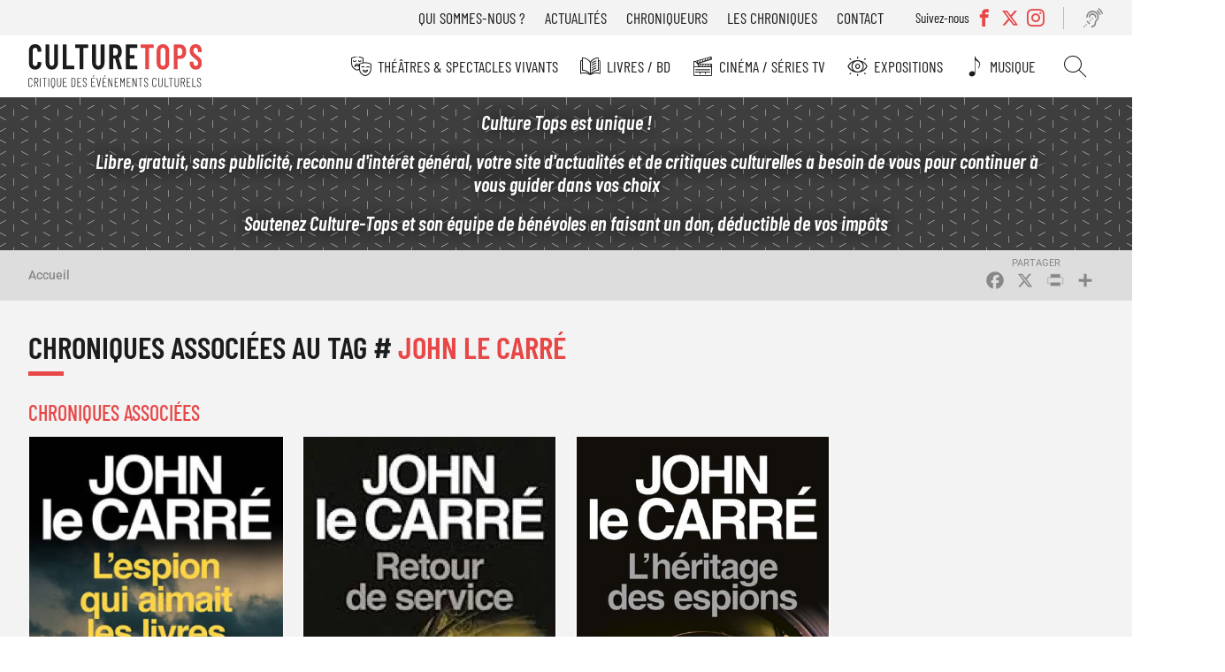

--- FILE ---
content_type: text/html; charset=UTF-8
request_url: https://www.culture-tops.fr/tags/john-le-carre
body_size: 6694
content:
<!DOCTYPE html>
<html lang="fr" dir="ltr">
  <head>
    <meta charset="utf-8" />
<noscript><style>form.antibot * :not(.antibot-message) { display: none !important; }</style>
</noscript><script async src="https://www.googletagmanager.com/gtag/js?id=UA-2629123-51"></script>
<script>window.dataLayer = window.dataLayer || [];function gtag(){dataLayer.push(arguments)};gtag("js", new Date());gtag("set", "developer_id.dMDhkMT", true);gtag("config", "UA-2629123-51", {"groups":"default","anonymize_ip":true,"page_placeholder":"PLACEHOLDER_page_path"});</script>
<link rel="canonical" href="https://www.culture-tops.fr/tags/john-le-carre" />
<meta name="Generator" content="Drupal 10 (https://www.drupal.org)" />
<meta name="MobileOptimized" content="width" />
<meta name="HandheldFriendly" content="true" />
<meta name="viewport" content="width=device-width, initial-scale=1.0" />
<link rel="icon" href="/themes/custom/ctops/favicon.ico" type="image/vnd.microsoft.icon" />
<script>window.a2a_config=window.a2a_config||{};a2a_config.callbacks=[];a2a_config.overlays=[];a2a_config.templates={};</script>

    <title>John le Carré | Culture-Tops</title>
      <link rel="preload" href="/themes/custom/ctops/fonts/barlow-condensed-v12-latin-regular.woff2" as="font" type="font/woff2" crossorigin>

      <link rel="preload" href="/themes/custom/ctops/fonts/barlow-condensed-v12-latin-300.woff2" as="font" type="font/woff2" crossorigin>
      <link rel="preload" href="/themes/custom/ctops/fonts/barlow-condensed-v12-latin-500.woff2" as="font" type="font/woff2" crossorigin>
      <link rel="preload" href="/themes/custom/ctops/fonts/barlow-condensed-v12-latin-600.woff2" as="font" type="font/woff2" crossorigin>
      <link rel="preload" href="/themes/custom/ctops/fonts/barlow-condensed-v12-latin-300italic.woff2" as="font" type="font/woff2" crossorigin>
      <link rel="preload" href="/themes/custom/ctops/fonts/barlow-condensed-v12-latin-500italic.woff2" as="font" type="font/woff2" crossorigin>
      <link rel="preload" href="/themes/custom/ctops/fonts/barlow-condensed-v12-latin-600italic.woff2" as="font" type="font/woff2" crossorigin>

      <link rel="preload" href="/themes/custom/ctops/fonts/roboto-v30-latin-italic.woff2" as="font" type="font/woff2" crossorigin>
      <link rel="preload" href="/themes/custom/ctops/fonts/roboto-v30-latin-regular.woff2" as="font" type="font/woff2" crossorigin>

      <link rel="preload" href="/themes/custom/ctops/fonts/roboto-v30-latin-300.woff2" as="font" type="font/woff2" crossorigin>
      <link rel="preload" href="/themes/custom/ctops/fonts/roboto-v30-latin-500.woff2" as="font" type="font/woff2" crossorigin>
      <link rel="preload" href="/themes/custom/ctops/fonts/roboto-v30-latin-300italic.woff2" as="font" type="font/woff2" crossorigin>
      <link rel="preload" href="/themes/custom/ctops/fonts/roboto-v30-latin-500italic.woff2" as="font" type="font/woff2" crossorigin>

      <link rel="preload" href="/themes/custom/ctops/fonts/mark_my_words-webfont.woff2" as="font" type="font/woff2" crossorigin>
      <link rel="preload" href="/themes/custom/ctops/fonts/icomoon.woff" as="font" type="font/woff" crossorigin>
      <link rel="preload" href="/themes/custom/ctops/fonts/fontello.woff2" as="font" type="font/woff2" crossorigin>

    <link rel="stylesheet" media="all" href="/sites/default/files/css/css_T9oCP6Xc9P_jBsJMcvS_ITnI-rtwmT73SVNen_jnvaI.css?delta=0&amp;language=fr&amp;theme=ctops&amp;include=eJxVjFsKwzAMBC8krDNtYjUx2JaQ7Ibk9KUPKPmZHfZjkPNQ9JPxk_Rw7YNWdeGu3lDLJbQOteAFIVTsPTdvEoFNggyOzWF7cPZpqOn_pNltLrXELpnijCHtG3kWOYI_TE3zrPIC6ts57g" />
<link rel="stylesheet" media="all" href="/sites/default/files/css/css_Xf7A35Kf_KqPncydiG1Hp5-D-xlF76XqDfPQxblsoNQ.css?delta=1&amp;language=fr&amp;theme=ctops&amp;include=eJxVjFsKwzAMBC8krDNtYjUx2JaQ7Ibk9KUPKPmZHfZjkPNQ9JPxk_Rw7YNWdeGu3lDLJbQOteAFIVTsPTdvEoFNggyOzWF7cPZpqOn_pNltLrXELpnijCHtG3kWOYI_TE3zrPIC6ts57g" />
<link rel="stylesheet" media="print" href="/sites/default/files/css/css_H5TIMo5E-pk52DscCcmRyQ8f34PfqX2WnrQQSnh8JME.css?delta=2&amp;language=fr&amp;theme=ctops&amp;include=eJxVjFsKwzAMBC8krDNtYjUx2JaQ7Ibk9KUPKPmZHfZjkPNQ9JPxk_Rw7YNWdeGu3lDLJbQOteAFIVTsPTdvEoFNggyOzWF7cPZpqOn_pNltLrXELpnijCHtG3kWOYI_TE3zrPIC6ts57g" />
<link rel="stylesheet" media="all" href="/sites/default/files/css/css_ebFPJWIMM41M1QqiuPg3QMfE5acL-B0em7BrEvCbTvU.css?delta=3&amp;language=fr&amp;theme=ctops&amp;include=eJxVjFsKwzAMBC8krDNtYjUx2JaQ7Ibk9KUPKPmZHfZjkPNQ9JPxk_Rw7YNWdeGu3lDLJbQOteAFIVTsPTdvEoFNggyOzWF7cPZpqOn_pNltLrXELpnijCHtG3kWOYI_TE3zrPIC6ts57g" />

    
  </head>
  <body class="user-not-logged-in path-taxonomy">
        <a href="#main-content" class="visually-hidden focusable skip-link">
      Aller au contenu principal
    </a>
    
      <div class="dialog-off-canvas-main-canvas" data-off-canvas-main-canvas>
    <div class="layout-container preload">

  <header role="banner">
    <div id="burger"></div>
      <div class="region region-header-top">
    <nav role="navigation" aria-labelledby="block-menutop-menu" id="block-menutop" class="block block-menu navigation menu--menu-top">
                                                            
    <div class="visually-hidden" aria-level="2" role="heading" id="block-menutop-menu"
    >Menu top</div>


          
              <ul class="menu">
                    <li class="menu-item">
        <a href="/association" data-drupal-link-system-path="node/6">Qui sommes-nous ?</a>
              </li>
                <li class="menu-item">
        <a href="/actualites" data-drupal-link-system-path="node/5211">Actualités</a>
              </li>
                <li class="menu-item">
        <a href="/chroniqueurs" data-drupal-link-system-path="node/5212">Chroniqueurs</a>
              </li>
                <li class="menu-item">
        <a href="/toutes-les-chroniques" data-drupal-link-system-path="node/5273">Les chroniques</a>
              </li>
                <li class="menu-item">
        <a href="/contact" data-drupal-link-system-path="node/5208">Contact</a>
              </li>
        </ul>
  


  </nav>
<div class="views-element-container block block-views block-views-blocksocial-networks-block-social-networks" id="block-views-block-social-networks-block-social-networks">
  
      <div class="label-networks">Suivez-nous</div>
    
      <div><div class="view view-social-networks view-id-social_networks view-display-id-block_social_networks js-view-dom-id-e6c5626d0be0bee4ccda69f06d61bb41f0b3de677f39cc3c60ecc21d5853736e">
  
    
      
      <div class="view-content">
      <div class="item-list">
  
  <ul>

          <li><div class="facebook">
  <a href="https://www.facebook.com/Culture-Tops-694217037405728/?ref=bookmarks" target="_blank">
            <div class="field field--name-name field--type-string field--label-hidden field__item">Facebook</div>
      </a>
</div>
</li>
          <li><div class="twitter">
  <a href="https://twitter.com/CultureTops" target="_blank">
            <div class="field field--name-name field--type-string field--label-hidden field__item">Twitter</div>
      </a>
</div>
</li>
          <li><div class="instagram">
  <a href="https://www.instagram.com/culture_tops" target="_blank">
            <div class="field field--name-name field--type-string field--label-hidden field__item">Instagram</div>
      </a>
</div>
</li>
    
  </ul>

</div>

    </div>
  
          </div>
</div>

  </div>
<div id="block-readitblock" class="block block-readit block-readit-block">
  
    
      <div class="readit webspeech"></div>

  </div>

  </div>

      <div class="region region-header">
    <div id="block-logo" class="block block-iptools block-iptools-logo">
  
    
    <div class="logo">
    <a href="/" title="Accueil" rel="home">
      <img src="/themes/custom/ctops/logo.svg" width="2061" height="526" alt="Accueil" loading="lazy" />

      
    </a>
  </div>
</div>

  </div>

      <div class="region region-primary-menu">
    <nav role="navigation" aria-labelledby="block-navigationprincipale-menu" id="block-navigationprincipale" class="block block-menu navigation menu--main">
                                                            
    <div class="visually-hidden" aria-level="2" role="heading" id="block-navigationprincipale-menu"
    >Navigation principale</div>


          
              <ul class="menu">
                    <li class="menu-item menu-item--expanded">
        <a href="/theme/theatres-spectacles-vivants" class="menu-theatre" data-drupal-link-system-path="taxonomy/term/1">Théâtres &amp; Spectacles vivants</a>
                                <ul class="menu">
                    <li class="menu-item">
        <a href="/theme/theatre" class="menu-theatre" data-drupal-link-system-path="taxonomy/term/14455">Théâtre</a>
              </li>
                <li class="menu-item">
        <a href="/theme/opera-ballets-musique" class="menu-theatre" data-drupal-link-system-path="taxonomy/term/5">Opéra Ballets Musique</a>
              </li>
                <li class="menu-item">
        <a href="/theme/stand" class="menu-theatre" data-drupal-link-system-path="taxonomy/term/2">Stand-up</a>
              </li>
        </ul>
  
              </li>
                <li class="menu-item menu-item--expanded">
        <a href="/theme/livres-bd" class="menu-livre" data-drupal-link-system-path="taxonomy/term/3">Livres / BD</a>
                                <ul class="menu">
                    <li class="menu-item">
        <a href="/theme/romans" class="menu-livre" data-drupal-link-system-path="taxonomy/term/14456">Romans</a>
              </li>
                <li class="menu-item">
        <a href="/theme/essais" class="menu-livre" data-drupal-link-system-path="taxonomy/term/14457">Essais</a>
              </li>
                <li class="menu-item">
        <a href="/theme/bd" class="menu-livre" data-drupal-link-system-path="taxonomy/term/14458">BD</a>
              </li>
                <li class="menu-item">
        <a href="/theme/jeunesse" class="menu-livre" data-drupal-link-system-path="taxonomy/term/14623">Jeunesse</a>
              </li>
                <li class="menu-item">
        <a href="/theme/poche" class="menu-livre" data-drupal-link-system-path="taxonomy/term/14508">Poche</a>
              </li>
                <li class="menu-item">
        <a href="/theme/prix-litteraires" class="menu-livre" data-drupal-link-system-path="taxonomy/term/17529">Prix littéraires</a>
              </li>
                <li class="menu-item">
        <a href="/theme/livres-audio" class="menu-livre" data-drupal-link-system-path="taxonomy/term/14510">Livres audio</a>
              </li>
                <li class="menu-item">
        <a href="/theme/beaux-livres" class="menu-livre" data-drupal-link-system-path="taxonomy/term/16017">Beaux livres</a>
              </li>
                <li class="menu-item">
        <a href="/theme/polars" class="menu-livre" data-drupal-link-system-path="taxonomy/term/18560">Polars</a>
              </li>
        </ul>
  
              </li>
                <li class="menu-item menu-item--expanded">
        <a href="/theme/cinema-series-tv" class="menu-cinema" data-drupal-link-system-path="taxonomy/term/6">Cinéma / Séries TV</a>
                                <ul class="menu">
                    <li class="menu-item">
        <a href="/theme/cinema" class="menu-cinema" data-drupal-link-system-path="taxonomy/term/14459">Cinéma</a>
              </li>
                <li class="menu-item">
        <a href="/theme/dvd" class="menu-cinema" data-drupal-link-system-path="taxonomy/term/14534">DVD</a>
              </li>
                <li class="menu-item">
        <a href="/theme/series-tv" class="menu-cinema" data-drupal-link-system-path="taxonomy/term/14460">Séries TV</a>
              </li>
        </ul>
  
              </li>
                <li class="menu-item menu-item--expanded">
        <a href="/theme/expositions" class="menu-exposition" data-drupal-link-system-path="taxonomy/term/4">Expositions</a>
                                <ul class="menu">
                    <li class="menu-item">
        <a href="/theme/paris" class="menu-exposition" data-drupal-link-system-path="taxonomy/term/14461">Paris</a>
              </li>
                <li class="menu-item">
        <a href="/theme/regions" class="menu-exposition" data-drupal-link-system-path="taxonomy/term/14462">Régions</a>
              </li>
        </ul>
  
              </li>
                <li class="menu-item">
        <a href="/theme/musique" class="menu-music" data-drupal-link-system-path="taxonomy/term/17947">Musique</a>
              </li>
                <li class="menu-item">
        <a href="/search" class="menu-search" data-drupal-link-system-path="search">Rechercher</a>
              </li>
        </ul>
  


  </nav>
<nav role="navigation" aria-labelledby="block-menutop-3-menu" id="block-menutop-3" class="block block-menu navigation menu--menu-top">
                                                            
    <div class="visually-hidden" aria-level="2" role="heading" id="block-menutop-3-menu"
    >Menu top</div>


          
              <ul class="menu">
                    <li class="menu-item">
        <a href="/association" data-drupal-link-system-path="node/6">Qui sommes-nous ?</a>
              </li>
                <li class="menu-item">
        <a href="/actualites" data-drupal-link-system-path="node/5211">Actualités</a>
              </li>
                <li class="menu-item">
        <a href="/chroniqueurs" data-drupal-link-system-path="node/5212">Chroniqueurs</a>
              </li>
                <li class="menu-item">
        <a href="/toutes-les-chroniques" data-drupal-link-system-path="node/5273">Les chroniques</a>
              </li>
                <li class="menu-item">
        <a href="/contact" data-drupal-link-system-path="node/5208">Contact</a>
              </li>
        </ul>
  


  </nav>

  </div>

  </header>

    <div class="region region-highlighted">
    <div id="block-ipikainfomessage" class="block block-ipinfo-message">
  
    
      <div class="ipinfo_message">
                    
            <div class="clearfix text-formatted field field--name-message field--type-text-long field--label-hidden field__item"><p><span>Culture Tops est unique !</span></p><p><span>Libre, gratuit, sans publicité, reconnu d'intérêt général, votre site d'actualités et de critiques culturelles a besoin de vous pour continuer à vous guider dans vos choix</span></p><p><span>Soutenez Culture-Tops et son équipe de bénévoles en faisant un don, déductible de vos impôts</span></p></div>
      
    </div>


  </div>

  </div>


    <div class="region region-breadcrumb">
    <div id="block-filsdariane" class="block block-system block-system-breadcrumb-block">
  
    
        <nav class="breadcrumb" role="navigation" aria-labelledby="system-breadcrumb">
    <h2 id="system-breadcrumb" class="visually-hidden">Fil d'Ariane</h2>
    <ol>
          <li>
                  <a href="/">Accueil</a>
              </li>
        </ol>
  </nav>

  </div>
<div id="block-addtoanybuttons" class="block block-addtoany block-addtoany-block">
  
    
      <span class="a2a_kit a2a_kit_size_26 addtoany_list" data-a2a-url="https://www.culture-tops.fr/tags/john-le-carre" data-a2a-title="John le Carré"><a class="a2a_button_facebook"></a><a class="a2a_button_x"></a><a class="a2a_button_print"></a><a class="a2a_dd addtoany_share" href="https://www.addtoany.com/share#url=https%3A%2F%2Fwww.culture-tops.fr%2Ftags%2Fjohn-le-carre&amp;title=John%20le%20Carr%C3%A9"></a></span>

  </div>

  </div>


  <main role="main">
    <a id="main-content" tabindex="-1"></a>
    <div class="layout-content">
        <div class="region region-content">
    <div data-drupal-messages-fallback class="hidden"></div>
<div id="block-contenudelapageprincipale" class="block block-system block-system-main-block">
  
    
      <div id="taxonomy-term-10717" class="taxonomy-term vocabulary-tags">
  
  <h1>Chroniques associées au tag #
            <div class="field field--name-name field--type-string field--label-hidden field__item">John le Carré</div>
      </h1>
  
  <div class="content">
    
            <div class="field field--name-views-event field--type-viewsreference field--label-hidden field__item"><div class="views-element-container"><div class="view view-review view-id-review view-display-id-embed_tags js-view-dom-id-f5dd908293f1787f10c75019045d0d30cc1bbfe281fc6fb5f1450afe589a565e">
  
      <h2>Chroniques associées</h2>
    
      
      <div class="view-content">
          <div class="views-row">
<article class="node node--type-evenement node--promoted node--view-mode-teaser review">

  
  

  
            <div class="field field--name-field-image field--type-image field--label-hidden field__item">  <a href="/critique-evenement/romans/lespion-qui-aimait-les-livres" hreflang="fr"><img loading="lazy" src="/sites/default/files/styles/review_medium/public/V3_1.jpg?itok=LuU4BieS" width="400" height="605" alt="" class="image-style-review-medium" />

</a>
</div>
      

  <div class="review-hover">
    <div class="event-item livre">
            <div class="field field--name-field-event-type field--type-entity-reference field--label-hidden field__item">Romans</div>
      </div>
    <div>
      <div class="event-title"><span class="field field--name-title field--type-string field--label-hidden"> L’espion qui aimait les livres</span>
</div>
      <div class="event-author">
  <div class="field field--name-field-event-auteur field--type-string field--label-above">
    <div class="field__label">De</div>
              <div class="field__item">John le Carré</div>
          </div>
</div>
    </div>
    
            <div class="field field--name-stars field--type-ctops-stars field--label-hidden field__item"><div class="stars fivestar-widget-static">

  
    
    <div class="star">
      <span class="on"></span>
    </div>
    
  
    
    <div class="star">
      <span class="on"></span>
    </div>
    
  
    
    <div class="star">
      <span class="on"></span>
    </div>
    
  
    
    <div class="star">
      <span class="on"></span>
    </div>
    
  
    
    <div class="star">
      <span class="off"></span>
    </div>
    
  </div>
</div>
      
  </div>

  <div class="block-link"><a href="/critique-evenement/romans/lespion-qui-aimait-les-livres" rel="bookmark"><span class="field field--name-title field--type-string field--label-hidden"> L’espion qui aimait les livres</span>
</a></div>

</article>
</div>
    <div class="views-row">
<article class="node node--type-evenement node--view-mode-teaser review">

  
  

  
            <div class="field field--name-field-image field--type-image field--label-hidden field__item">  <a href="/critique-evenement/polars/retour-de-service" hreflang="fr"><img loading="lazy" src="/sites/default/files/styles/review_medium/public/aaa_631.jpg?itok=Lu9G4a5w" width="400" height="607" alt="" class="image-style-review-medium" />

</a>
</div>
      

  <div class="review-hover">
    <div class="event-item livre">
            <div class="field field--name-field-event-type field--type-entity-reference field--label-hidden field__item">Polars</div>
      </div>
    <div>
      <div class="event-title"><span class="field field--name-title field--type-string field--label-hidden">Retour de service</span>
</div>
      <div class="event-author">
  <div class="field field--name-field-event-auteur field--type-string field--label-above">
    <div class="field__label">De</div>
              <div class="field__item">John Le Carré</div>
          </div>
</div>
    </div>
    
            <div class="field field--name-stars field--type-ctops-stars field--label-hidden field__item"><div class="stars fivestar-widget-static">

  
    
    <div class="star">
      <span class="on"></span>
    </div>
    
  
    
    <div class="star">
      <span class="on"></span>
    </div>
    
  
    
    <div class="star">
      <span class="on"></span>
    </div>
    
  
    
    <div class="star">
      <span class="on"></span>
    </div>
    
  
    
    <div class="star">
      <span class="off"></span>
    </div>
    
  </div>
</div>
      
  </div>

  <div class="block-link"><a href="/critique-evenement/polars/retour-de-service" rel="bookmark"><span class="field field--name-title field--type-string field--label-hidden">Retour de service</span>
</a></div>

</article>
</div>
    <div class="views-row">
<article class="node node--type-evenement node--view-mode-teaser review">

  
  

  
            <div class="field field--name-field-image field--type-image field--label-hidden field__item">  <a href="/critique-evenement/essais/lheritage-des-espions" hreflang="fr"><img loading="lazy" src="/sites/default/files/styles/review_medium/public/l-heritage-des-espions.jpg?itok=zqqFF_Um" width="400" height="607" alt="" class="image-style-review-medium" />

</a>
</div>
      

  <div class="review-hover">
    <div class="event-item livre">
            <div class="field field--name-field-event-type field--type-entity-reference field--label-hidden field__item">Essais</div>
      </div>
    <div>
      <div class="event-title"><span class="field field--name-title field--type-string field--label-hidden">L’héritage des espions</span>
</div>
      <div class="event-author">
  <div class="field field--name-field-event-auteur field--type-string field--label-above">
    <div class="field__label">De</div>
              <div class="field__item">John Le Carré</div>
          </div>
</div>
    </div>
    
            <div class="field field--name-stars field--type-ctops-stars field--label-hidden field__item"><div class="stars fivestar-widget-static">

  
    
    <div class="star">
      <span class="on"></span>
    </div>
    
  
    
    <div class="star">
      <span class="on"></span>
    </div>
    
  
    
    <div class="star">
      <span class="on"></span>
    </div>
    
  
    
    <div class="star">
      <span class="on"></span>
    </div>
    
  
    
    <div class="star">
      <span class="off"></span>
    </div>
    
  </div>
</div>
      
  </div>

  <div class="block-link"><a href="/critique-evenement/essais/lheritage-des-espions" rel="bookmark"><span class="field field--name-title field--type-string field--label-hidden">L’héritage des espions</span>
</a></div>

</article>
</div>

    </div>
  
      
          </div>
</div>
</div>
      
  </div>
</div>

  </div>
<div id="block-ctops-newsletter-footer" class="block block-ctops-newsletter block-ctops-newsletter-footer-block">
  
    
      
<div class="newsletter-footer-block">
  <div class="newsletter-footer-block--title">
    Inscrivez vous à la newsletter
  </div>
  <div class="newsletter-footer-block--content">
    <p><span>Tous les 15 jours, </span><strong>Culture-Tops vous propose une sélection de chroniques</strong><span> et les dernières actualités.</span></p>
    <div class="newsletter-footer-block--link">
      <a href="/ctops/newsletter/subscription">Je m'inscris</a>
    </div>
  </div>

</div>

  </div>

  </div>

    </div>
    

  </main>

  <footer role="contentinfo">
      <div class="region region-footer-left">
    <div id="block-logo-2" class="block block-iptools block-iptools-logo">
  
    
    <div class="logo">
    <a href="/" title="Accueil" rel="home">
      <img src="/themes/custom/ctops/logo-footer.svg" width="2054" height="302" alt="Accueil" loading="lazy" />

      
    </a>
  </div>
</div>
<div class="views-element-container block block-views block-views-blocksocial-networks-block-social-networks" id="block-views-block-social-networks-block-social-networks-2">
  
      <div class="label-networks">Suivez-nous</div>
    
      <div><div class="view view-social-networks view-id-social_networks view-display-id-block_social_networks js-view-dom-id-c9f4acdfbdbf9ed7db1be93d4836696991dbdeb4de3312a1f209a1eedac2cd5e">
  
    
      
      <div class="view-content">
      <div class="item-list">
  
  <ul>

          <li><div class="facebook">
  <a href="https://www.facebook.com/Culture-Tops-694217037405728/?ref=bookmarks" target="_blank">
            <div class="field field--name-name field--type-string field--label-hidden field__item">Facebook</div>
      </a>
</div>
</li>
          <li><div class="twitter">
  <a href="https://twitter.com/CultureTops" target="_blank">
            <div class="field field--name-name field--type-string field--label-hidden field__item">Twitter</div>
      </a>
</div>
</li>
          <li><div class="instagram">
  <a href="https://www.instagram.com/culture_tops" target="_blank">
            <div class="field field--name-name field--type-string field--label-hidden field__item">Instagram</div>
      </a>
</div>
</li>
    
  </ul>

</div>

    </div>
  
          </div>
</div>

  </div>

  </div>

      <div class="region region-footer-middle">
    <div id="block-culturetopscontact" class="block block-ctops-common block-ctops-common-contact">
  
    
      
<div class="node node--type-webform node--view-mode-footer">
  
            <div class="field field--name-field-webform-support-us field--type-link field--label-hidden field__item"><a href="/association">Soutenez Culture Tops</a></div>
      
  
      <div class="field field--name-field-webform-addresses field--type-entity-reference-revisions field--label-hidden field__items">
              <div class="field__item">  <div class="paragraph paragraph--type--address paragraph--view-mode--footer">
          
            <div class="clearfix text-formatted field field--name-field-address field--type-text-long field--label-hidden field__item"><p>15 rue de l'Amiral Roussin</p></div>
      
            <div class="field field--name-field-address-postal-code field--type-string field--label-hidden field__item">75015</div>
      
            <div class="field field--name-field-address-city field--type-string field--label-hidden field__item">PARIS</div>
      
      </div>
</div>
          </div>
  
</div>

  </div>

  </div>

      <div class="region region-footer-right">
    <nav role="navigation" aria-labelledby="block-navigationprincipale-2-menu" id="block-navigationprincipale-2" class="block block-menu navigation menu--main">
                                                            
    <div class="visually-hidden" aria-level="2" role="heading" id="block-navigationprincipale-2-menu"
    >Navigation principale</div>


          
              <ul class="menu">
                    <li class="menu-item menu-item--collapsed">
        <a href="/theme/theatres-spectacles-vivants" class="menu-theatre" data-drupal-link-system-path="taxonomy/term/1">Théâtres &amp; Spectacles vivants</a>
              </li>
                <li class="menu-item menu-item--collapsed">
        <a href="/theme/livres-bd" class="menu-livre" data-drupal-link-system-path="taxonomy/term/3">Livres / BD</a>
              </li>
                <li class="menu-item menu-item--collapsed">
        <a href="/theme/cinema-series-tv" class="menu-cinema" data-drupal-link-system-path="taxonomy/term/6">Cinéma / Séries TV</a>
              </li>
                <li class="menu-item menu-item--collapsed">
        <a href="/theme/expositions" class="menu-exposition" data-drupal-link-system-path="taxonomy/term/4">Expositions</a>
              </li>
                <li class="menu-item">
        <a href="/theme/musique" class="menu-music" data-drupal-link-system-path="taxonomy/term/17947">Musique</a>
              </li>
                <li class="menu-item">
        <a href="/search" class="menu-search" data-drupal-link-system-path="search">Rechercher</a>
              </li>
        </ul>
  


  </nav>
<nav role="navigation" aria-labelledby="block-menutop-2-menu" id="block-menutop-2" class="block block-menu navigation menu--menu-top">
                                                            
    <div class="visually-hidden" aria-level="2" role="heading" id="block-menutop-2-menu"
    >Menu top</div>


          
              <ul class="menu">
                    <li class="menu-item">
        <a href="/association" data-drupal-link-system-path="node/6">Qui sommes-nous ?</a>
              </li>
                <li class="menu-item">
        <a href="/actualites" data-drupal-link-system-path="node/5211">Actualités</a>
              </li>
                <li class="menu-item">
        <a href="/chroniqueurs" data-drupal-link-system-path="node/5212">Chroniqueurs</a>
              </li>
                <li class="menu-item">
        <a href="/toutes-les-chroniques" data-drupal-link-system-path="node/5273">Les chroniques</a>
              </li>
                <li class="menu-item">
        <a href="/contact" data-drupal-link-system-path="node/5208">Contact</a>
              </li>
        </ul>
  


  </nav>

  </div>

      <div class="region region-footer">
    <nav role="navigation" aria-labelledby="block-pieddepage-menu" id="block-pieddepage" class="block block-menu navigation menu--footer">
                                                            
    <div class="visually-hidden" aria-level="2" role="heading" id="block-pieddepage-menu"
    >Pied de page</div>


          
              <ul class="menu">
                    <li class="menu-item">
        <a href="/user/login" data-drupal-link-system-path="user/login">©2025 Culture-Tops</a>
              </li>
                <li class="menu-item">
        <a href="/mentions-legales" data-drupal-link-system-path="node/5216">Mentions légales</a>
              </li>
                <li class="menu-item">
        <a href="https://www.ipika.fr">Conception : Agence iPika</a>
              </li>
        </ul>
  


  </nav>

  </div>

  </footer>

</div>
  </div>

    
    <script type="application/json" data-drupal-selector="drupal-settings-json">{"path":{"baseUrl":"\/","pathPrefix":"","currentPath":"taxonomy\/term\/10717","currentPathIsAdmin":false,"isFront":false,"currentLanguage":"fr"},"pluralDelimiter":"\u0003","suppressDeprecationErrors":true,"google_analytics":{"account":"UA-2629123-51","trackOutbound":true,"trackMailto":true,"trackTel":true,"trackDownload":true,"trackDownloadExtensions":"7z|aac|arc|arj|asf|asx|avi|bin|csv|doc(x|m)?|dot(x|m)?|exe|flv|gif|gz|gzip|hqx|jar|jpe?g|js|mp(2|3|4|e?g)|mov(ie)?|msi|msp|pdf|phps|png|ppt(x|m)?|pot(x|m)?|pps(x|m)?|ppam|sld(x|m)?|thmx|qtm?|ra(m|r)?|sea|sit|tar|tgz|torrent|txt|wav|wma|wmv|wpd|xls(x|m|b)?|xlt(x|m)|xlam|xml|z|zip"},"user":{"uid":0,"permissionsHash":"61620af97af887961c4a28b225b95860e3d2dc44d27d15478820749ae1cb3c76"}}</script>
<script src="/sites/default/files/js/js_B5VWbkVoE3Yy_gEnG8PsqGgquBEoAC8J0WAunDtGjZo.js?scope=footer&amp;delta=0&amp;language=fr&amp;theme=ctops&amp;include=eJxdykEKwCAMBdELSXMk-TVRAsGIpgtvX0q76m4YHpjD0Tfhi6NO75FK-Fh0Yklq7s0ko8N2aFn0H0nHA189BaxBLBWXxQ36EiUU"></script>
<script src="https://static.addtoany.com/menu/page.js" defer></script>
<script src="/sites/default/files/js/js_q1UeGTXXPiaGk3JlD21WpuCuFaARthM-pIJzPrrhY2s.js?scope=footer&amp;delta=2&amp;language=fr&amp;theme=ctops&amp;include=eJxdykEKwCAMBdELSXMk-TVRAsGIpgtvX0q76m4YHpjD0Tfhi6NO75FK-Fh0Yklq7s0ko8N2aFn0H0nHA189BaxBLBWXxQ36EiUU"></script>

  </body>
</html>


--- FILE ---
content_type: image/svg+xml
request_url: https://www.culture-tops.fr/themes/custom/ctops/logo-footer.svg
body_size: 6748
content:
<?xml version="1.0" encoding="utf-8"?>
<!-- Generator: Adobe Illustrator 16.0.0, SVG Export Plug-In . SVG Version: 6.00 Build 0)  -->
<!DOCTYPE svg PUBLIC "-//W3C//DTD SVG 1.1//EN" "http://www.w3.org/Graphics/SVG/1.1/DTD/svg11.dtd">
<svg version="1.1" id="Calque_1" xmlns="http://www.w3.org/2000/svg" xmlns:xlink="http://www.w3.org/1999/xlink" x="0px" y="0px"
	 width="2054.2px" height="302.1px" viewBox="0 0 2054.2 302.1" style="enable-background:new 0 0 2054.2 302.1;"
	 xml:space="preserve">
<style type="text/css">
<![CDATA[
	.st0{fill:#E84747;}
	.st1{enable-background:new    ;}
	.st2{fill:#FFFFFF;}
]]>
</style>
<g id="Groupe_112" transform="translate(-61 -50)">
	<g class="st1">
		<path class="st2" d="M81.1,330.4C67.7,315.9,61,296.7,61,272.8V128.9c0-24.2,6.7-43.4,20.1-57.6C94.5,57.1,112.3,50,134.4,50
			c22.4,0,40.4,7.1,53.9,21.3c13.5,14.2,20.3,33.4,20.3,57.6v5.1c0,1.4-0.5,2.7-1.4,3.8c-0.9,1.1-2,1.7-3.3,1.7l-36.3,1.7
			c-3.1,0-4.7-1.7-4.7-5.1v-10.5c0-9.8-2.6-17.9-7.8-24.1c-5.2-6.2-12.1-9.3-20.7-9.3c-8.3,0-15.1,3.1-20.3,9.3
			c-5.2,6.2-7.8,14.2-7.8,24.1v151c0,9.9,2.6,17.9,7.8,24c5.2,6.2,12,9.3,20.3,9.3c8.6,0,15.5-3.1,20.7-9.3c5.2-6.2,7.8-14.2,7.8-24
			V266c0-1.4,0.4-2.6,1.4-3.6c0.9-1,2-1.5,3.3-1.5l36.3,1.7c1.3,0,2.4,0.5,3.3,1.5c0.9,1,1.4,2.2,1.4,3.6v5.1
			c0,23.9-6.8,43.1-20.3,57.6c-13.5,14.5-31.5,21.7-53.9,21.7C112.3,352.1,94.5,344.9,81.1,330.4z"/>
		<path class="st2" d="M279.2,328.7c-13.4-15.6-20.1-36.2-20.1-61.8V58.4c0-1.4,0.4-2.6,1.4-3.6c0.9-1,2-1.5,3.3-1.5h35.9
			c1.3,0,2.4,0.5,3.3,1.5c0.9,1,1.4,2.2,1.4,3.6v213.5c0,11.3,2.6,20.4,7.8,27.4c5.2,7,12.1,10.5,20.7,10.5
			c8.6,0,15.5-3.5,20.7-10.5c5.2-7,7.8-16.2,7.8-27.4V58.4c0-1.4,0.4-2.6,1.4-3.6c0.9-1,2-1.5,3.3-1.5h35.9c1.3,0,2.4,0.5,3.3,1.5
			s1.4,2.2,1.4,3.6v208.4c0,25.6-6.8,46.2-20.3,61.8c-13.5,15.6-31.4,23.4-53.5,23.4C310.5,352.1,292.6,344.3,279.2,328.7z"/>
		<path class="st2" d="M465.1,347.3c-0.9-1-1.4-2.2-1.4-3.6V58.4c0-1.4,0.4-2.6,1.4-3.6c0.9-1,2-1.5,3.3-1.5h35.9
			c1.3,0,2.4,0.5,3.3,1.5c0.9,1,1.4,2.2,1.4,3.6v246c0,1.4,0.6,2.1,2,2.1h84.4c1.3,0,2.4,0.5,3.3,1.5c0.9,1,1.4,2.2,1.4,3.6v32.1
			c0,1.4-0.5,2.6-1.4,3.6c-0.9,1-2,1.5-3.3,1.5h-127C467.2,348.7,466.1,348.2,465.1,347.3z"/>
		<path class="st2" d="M763.2,54.9c0.9,1,1.4,2.2,1.4,3.6v32.1c0,1.4-0.5,2.6-1.4,3.6c-0.9,1-2,1.5-3.3,1.5h-49.6
			c-1.3,0-2,0.7-2,2.1v246c0,1.4-0.5,2.6-1.4,3.6c-0.9,1-2,1.5-3.3,1.5h-35.9c-1.3,0-2.4-0.5-3.3-1.5c-0.9-1-1.4-2.2-1.4-3.6v-246
			c0-1.4-0.7-2.1-2-2.1h-46.9c-1.3,0-2.4-0.5-3.3-1.5c-0.9-1-1.4-2.2-1.4-3.6V58.4c0-1.4,0.4-2.6,1.4-3.6c0.9-1,2-1.5,3.3-1.5h145.7
			C761.2,53.4,762.3,53.9,763.2,54.9z"/>
		<path class="st2" d="M831.2,328.7c-13.4-15.6-20.1-36.2-20.1-61.8V58.4c0-1.4,0.4-2.6,1.4-3.6c0.9-1,2-1.5,3.3-1.5h35.9
			c1.3,0,2.4,0.5,3.3,1.5c0.9,1,1.4,2.2,1.4,3.6v213.5c0,11.3,2.6,20.4,7.8,27.4c5.2,7,12.1,10.5,20.7,10.5
			c8.6,0,15.5-3.5,20.7-10.5c5.2-7,7.8-16.2,7.8-27.4V58.4c0-1.4,0.4-2.6,1.4-3.6c0.9-1,2-1.5,3.3-1.5h35.9c1.3,0,2.4,0.5,3.3,1.5
			c0.9,1,1.4,2.2,1.4,3.6v208.4c0,25.6-6.8,46.2-20.3,61.8c-13.5,15.6-31.4,23.4-53.5,23.4C862.5,352.1,844.6,344.3,831.2,328.7z"/>
		<path class="st2" d="M1118.9,344.5L1085.3,223c-0.5-1.1-1.2-1.7-2-1.7h-20.3c-1.3,0-2,0.7-2,2.1v120.3c0,1.4-0.5,2.6-1.4,3.6
			c-0.9,1-2,1.5-3.3,1.5h-35.9c-1.3,0-2.4-0.5-3.3-1.5c-0.9-1-1.4-2.2-1.4-3.6V58c0-1.4,0.4-2.6,1.4-3.6c0.9-1,2-1.5,3.3-1.5h73.4
			c13.8,0,26,3.6,36.5,10.8c10.5,7.2,18.8,17.3,24.6,30.4c5.9,13.1,8.8,28.1,8.8,44.9c0,17.4-3.1,32.6-9.4,45.4
			c-6.3,12.8-15,22.4-26.2,28.9c-1,0.3-1.4,1.1-1.2,2.5l38.3,127c0.3,0.6,0.4,1.3,0.4,2.1c0,2.5-1.4,3.8-4.3,3.8H1124
			C1121.4,348.7,1119.7,347.3,1118.9,344.5z M1061.1,97.3v84c0,1.4,0.6,2.1,2,2.1h23.8c9.4,0,17-3.9,22.9-11.8
			c5.9-7.9,8.8-18.4,8.8-31.6c0-13.8-2.9-24.7-8.8-32.7c-5.9-8-13.5-12-22.9-12h-23.8C1061.8,95.2,1061.1,95.9,1061.1,97.3z"/>
		<path class="st2" d="M1347.3,94.1c-0.9,1-2,1.5-3.3,1.5h-84.4c-1.3,0-2,0.7-2,2.1v79.7c0,1.4,0.6,2.1,2,2.1h50
			c1.3,0,2.4,0.5,3.3,1.5c0.9,1,1.4,2.2,1.4,3.6v32.5c0,1.4-0.5,2.6-1.4,3.6c-0.9,1-2,1.5-3.3,1.5h-50c-1.3,0-2,0.7-2,2.1v80.2
			c0,1.4,0.6,2.1,2,2.1h84.4c1.3,0,2.4,0.5,3.3,1.5c0.9,1,1.4,2.2,1.4,3.6v32.1c0,1.4-0.5,2.6-1.4,3.6c-0.9,1-2,1.5-3.3,1.5h-127
			c-1.3,0-2.4-0.5-3.3-1.5c-0.9-1-1.4-2.2-1.4-3.6V58.4c0-1.4,0.4-2.6,1.4-3.6c0.9-1,2-1.5,3.3-1.5h127c1.3,0,2.4,0.5,3.3,1.5
			c0.9,1,1.4,2.2,1.4,3.6v32.1C1348.6,91.9,1348.2,93.1,1347.3,94.1z"/>
		<path class="st0" d="M1542.2,54.9c0.9,1,1.4,2.2,1.4,3.6v32.1c0,1.4-0.5,2.6-1.4,3.6c-0.9,1-2,1.5-3.3,1.5h-49.6
			c-1.3,0-2,0.7-2,2.1v246c0,1.4-0.5,2.6-1.4,3.6c-0.9,1-2,1.5-3.3,1.5h-35.9c-1.3,0-2.4-0.5-3.3-1.5c-0.9-1-1.4-2.2-1.4-3.6v-246
			c0-1.4-0.7-2.1-2-2.1h-46.9c-1.3,0-2.4-0.5-3.3-1.5c-0.9-1-1.4-2.2-1.4-3.6V58.4c0-1.4,0.4-2.6,1.4-3.6c0.9-1,2-1.5,3.3-1.5h145.7
			C1540.2,53.4,1541.3,53.9,1542.2,54.9z"/>
		<path class="st0" d="M1598.1,330.2c-13.7-14.6-20.5-34-20.5-58.2V130.2c0-24.2,6.8-43.6,20.5-58.2c13.7-14.6,31.7-21.9,54.1-21.9
			c22.4,0,40.5,7.3,54.3,21.9c13.8,14.6,20.7,34,20.7,58.2V272c0,24.2-6.9,43.6-20.7,58.2c-13.8,14.6-31.9,21.9-54.3,21.9
			C1629.8,352.1,1611.8,344.8,1598.1,330.2z M1673.7,300c5.5-6.6,8.2-15.3,8.2-26v-146c0-10.7-2.7-19.3-8.2-26
			c-5.5-6.6-12.6-9.9-21.5-9.9c-8.9,0-16,3.3-21.3,9.9c-5.3,6.6-8,15.3-8,26v146c0,10.7,2.7,19.3,8,26c5.3,6.6,12.4,9.9,21.3,9.9
			C1661.1,309.9,1668.2,306.6,1673.7,300z"/>
		<path class="st0" d="M1895.4,63.9c10.5,7.3,18.8,17.6,24.6,30.8c5.9,13.2,8.8,28.3,8.8,45.1c0,25.3-6.2,45.7-18.6,61.2
			c-12.4,15.5-28.7,23.2-49,23.2H1828c-1.3,0-2,0.7-2,2.1v117.3c0,1.4-0.5,2.6-1.4,3.6c-0.9,1-2,1.5-3.3,1.5h-35.9
			c-1.3,0-2.4-0.5-3.3-1.5c-0.9-1-1.4-2.2-1.4-3.6V58c0-1.4,0.4-2.6,1.4-3.6c0.9-1,2-1.5,3.3-1.5h73.4
			C1872.7,53,1884.9,56.6,1895.4,63.9z M1874.7,173.8c5.9-8,8.8-18.9,8.8-32.7c0-14.1-2.9-25.2-8.8-33.5
			c-5.9-8.3-13.6-12.5-23.2-12.5H1828c-1.3,0-2,0.7-2,2.1v86.5c0,1.4,0.6,2.1,2,2.1h23.4C1861.1,185.9,1868.8,181.9,1874.7,173.8z"
			/>
		<path class="st0" d="M1990.5,330.8c-13.3-14.2-19.9-32.6-19.9-55.1v-11.8c0-1.4,0.4-2.6,1.4-3.6c0.9-1,2-1.5,3.3-1.5h35.2
			c1.3,0,2.4,0.5,3.3,1.5c0.9,1,1.4,2.2,1.4,3.6v9.3c0,11,2.6,19.8,7.8,26.6c5.2,6.8,11.7,10.1,19.5,10.1c8.1,0,14.7-3.2,19.9-9.5
			c5.2-6.3,7.8-14.7,7.8-25.1c0-7-1.4-13.3-4.3-18.8c-2.9-5.5-6.8-10.6-11.9-15.4c-5.1-4.8-13.4-11.7-24.8-20.7
			c-13-10.1-23.5-19.1-31.5-27c-7.9-7.9-14.6-17.4-19.9-28.5c-5.3-11.1-8-24-8-38.6c0-23.3,6.5-41.9,19.5-55.7
			c13-13.8,30.1-20.7,51.2-20.7c21.9,0,39.5,7.3,52.7,21.7c13.3,14.5,19.9,33.7,19.9,57.6v10.1c0,1.4-0.5,2.6-1.4,3.6
			c-0.9,1-2,1.5-3.3,1.5H2073c-1.3,0-2.4-0.5-3.3-1.5c-0.9-1-1.4-2.2-1.4-3.6v-11c0-11-2.5-19.8-7.6-26.4
			c-5.1-6.6-11.8-9.9-20.1-9.9c-7.6,0-13.8,3-18.8,9.1c-5,6.1-7.4,14.4-7.4,25.1c0,10.1,2.7,18.7,8,25.7c5.3,7,15.8,16.7,31.5,29.1
			c15.9,12.9,27.9,23.3,35.9,31.2c8.1,7.9,14.3,16.6,18.8,26.2c4.4,9.6,6.6,21,6.6,34.2c0,23.9-6.7,43.1-20.1,57.6
			c-13.4,14.5-30.9,21.7-52.6,21.7C2021.1,352.1,2003.8,345,1990.5,330.8z"/>
	</g>
</g>
</svg>
